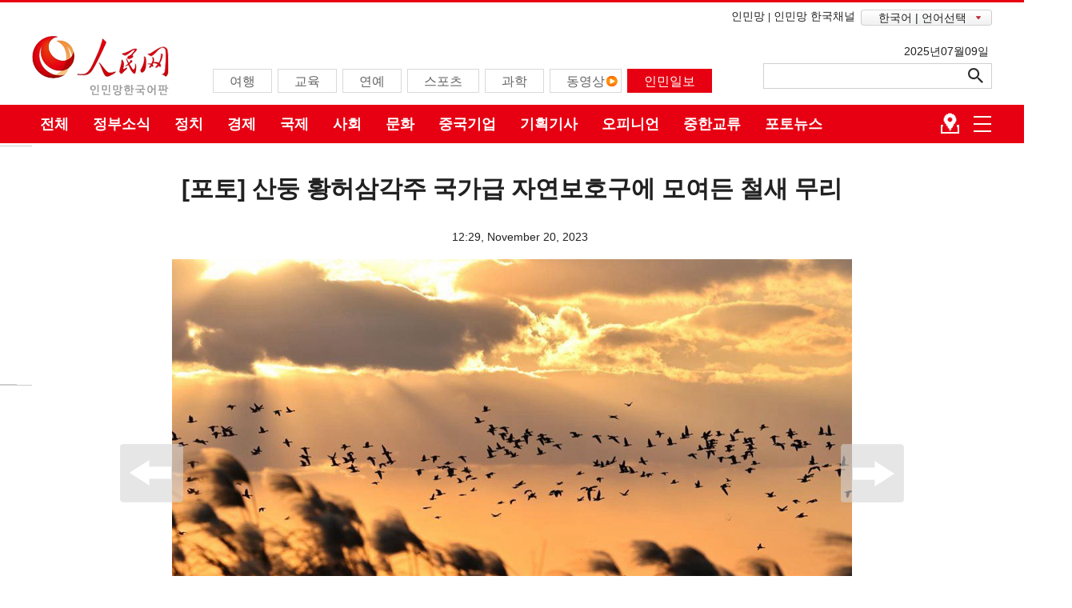

--- FILE ---
content_type: text/html
request_url: http://kr.people.com.cn/n3/2023/1120/c310300-20099841.html
body_size: 6536
content:
<!DOCTYPE html>
<html>
<head>
<meta http-equiv="content-type" content="text/html;charset=UTF-8"/>
<meta http-equiv="Content-Language" content="utf-8" />
<meta content="all" name="robots" />
<title>[포토] 산둥 황허삼각주 국가급 자연보호구에 모여든 철새 무리</title>
<meta name="copyright" content="" />
<meta content="article" property="og:type" />
<meta property="og:type" content="website" />
<meta property="og:title" content="[포토] 산둥 황허삼각주 국가급 자연보호구에 모여든 철새 무리" />
<meta property="og:description" content="" />
<meta property="og:url" content="https://kr.people.com.cn/" />
<meta name="twitter:card" content="summary_large_image" />
<meta name="twitter:title" content="인민망 한국어판" />
<meta name="twitter:description" content="" />
<meta name="twitter:domain" content="http://kr.people.com.cn/n3/2023/1120/c310300-20099841.html" />
<meta name="twitter:image" content="http://www.people.com.cn/NMediaFile/2023/1120/FOREIGN17004578788440TUZYGZI4F.jpg" />
<meta name="twitter:site" content="@kr_people" />
<meta name="twitter:creator" content="@kr_people" />
<meta name="description" content="[인민망 한국어판 11월 20일] 초겨울, 산둥(山東)성 둥잉(東營)시에 위치한 황허삼각주(黃河三角洲) 국가급 자연보호구에 겨울을 나기 위한 철새들이 모여들었다. 최근 지속적인 생" />
<meta name="keywords" content="" />
<meta name="filetype" content="0" />
<meta name="publishedtype" content="1" />
<meta name="pagetype" content="1" />
<meta name="catalogs" content="F_310300" />
<meta name="contentid" content="F_20099841" />
<meta name="publishdate" content="2023-11-20" />
<meta name="author" content="F_200815" />
<meta name="source" content="Quelle：인민망  한국어판 직접취재 뉴스" />
<meta name="editor" content="F_200815">
<meta name="sourcetype" content="9">
<meta name="viewport" content="width=device-width,initial-scale=1.0,minimum-scale=1.0,maximum-scale=1.0">
<link href="/img/FOREIGN/2017/02/212784/page.css" type="text/css" rel="stylesheet" media="all" />
<link href="/img/FOREIGN/2017/02/212784/float.css" type="text/css" rel="stylesheet" media="all" />
<link href="/img/FOREIGN/2017/02/212784/d2page.css" type="text/css" rel="stylesheet" media="all" />
<!--<link href="/img/FOREIGN/2017/02/212784/page_m.css" type="text/css" rel="stylesheet" media="all" />-->
<script src="//tools.people.com.cn/libs/jquery/1.7.1/jquery-1.7.1.min.js" type="text/javascript"></script>
<!--public js-->
<script src="/img/FOREIGN/2017/02/212784/js/public.js" type="text/javascript"></script>
<script type="text/javascript">
$(document).ready(function(){
	 //获取鼠标位置
	function mousePos(e){
    var x,y;
    var e = e||window.event;
    return {
    x:e.clientX+document.body.scrollLeft+document.documentElement.scrollLeft,
    y:e.clientY+document.body.scrollTop+document.documentElement.scrollTop
    };
    };
	var pic_url = $("#picG img").eq(0).attr("src");
	$("#pic_url").attr("href",pic_url);
    //鼠标手势改变
	var G_str_widthpic = $(".pic_data").width();
	var G_str_widthpic_all = $(".pic_c").width();
	var G_str_srcpic = $(".pic_c img").attr("src");
	$("#yuantu").attr("href",G_str_srcpic);
	var next_link = $("#next").attr("href");
	var prev_link = $("#prev").attr("href");
	$(".pic_data").bind("mousemove",function(e){
	    if (mousePos(e).x<G_str_widthpic_all/2)
		 {
          $(this).addClass("cursor-left");
		  $(this).removeClass("cursor-right");
		 }else if(mousePos(e).x>G_str_widthpic_all/2){
		  $(this).addClass("cursor-right");
		 }
	});
	$(".pic_data").click(function(){
		  var className = $(this).attr("class");
		  //console.log(className);
		  if(className == "pic_data clearfix cursor-left"){
			if(prev_link!=undefined){
		      window.open(prev_link,"_self");
			}else{ 
			}
		  }
		  if(className == "pic_data clearfix cursor-right" || className == "pic_data clearfix cursor-left cursor-right"){
			if(next_link!=undefined){
		      window.open(next_link,"_self");
			}else{ 
			  //alert("已经是最后张了！！") 
			}
		  }
	 })
	 $("#prev").text("이전 페이지");
	 $("#next").text("다음 페이지");
	 $("#prev").before("<br /><br />");
	 $(".page_n a").not($("#prev")).not($("#next")).before("【");
	 $(".page_n a").not($("#prev")).not($("#next")).after("】");
})
</script>
<!--202112-->
<link href="//kr.people.com.cn/img/FOREIGN/2021/12/313186/static/css/flexible.css" type="text/css" rel="stylesheet" />
<link href="/img/FOREIGN/2021/12/313186/static/css/mobile.css" type="text/css" rel="stylesheet" media="all" />
<link href="/img/FOREIGN/2021/12/313186/static/css/mobile_2j.css" type="text/css" rel="stylesheet" media="all" />
<script src="//kr.people.com.cn/img/FOREIGN/2021/12/313186/static/js/flexible.js" type="text/javascript"></script>
</head>
<body>
<!--header-->
<div class="header">
	<div class="w1200 head_1">
		<span><a href="http://www.people.cn/" target="_blank">인민망</a>|<a href="http://korea.people.com.cn/index.html" target="_blank">인민망 한국채널</a></span>
		<div id="nav-menu">
			<ul class="menu">
				<li class="xiala">한국어 | 언어선택
				<ul class="children"><li><a href="http://www.people.com.cn/" target="_blank">중국어</a></li>
<li><a href="http://en.people.cn/" target="_blank">영어</a></li>
<li><a href="http://j.people.com.cn/" target="_blank">일본어</a></li>
<li><a href="http://french.peopledaily.com.cn/" target="_blank">프랑스어</a></li>
<li><a href="http://spanish.peopledaily.com.cn/" target="_blank">스페인어</a></li>
<li><a href="http://russian.people.com.cn/" target="_blank">러시아어</a></li>
<li><a href="http://arabic.people.com.cn/" target="_blank">아랍어</a></li>
<li><a href="http://german.people.com.cn/" target="_blank">독일어</a></li>
<li><a href="http://portuguese.people.com.cn/" target="_blank">포르투갈어</a></li>
<li><a href="http://www.swahili.people.cn/" target="_blank">스와힐리어</a></li>
<li><a href="http://www.italian.people.cn/" target="_blank">이탈리아어</a></li>
<li><a href="http://www.kaz.people.cn/" target="_blank">카자흐스탄어(키릴문자)</a></li>
<li><a href=" http://www.thai.people.cn" target="_blank">태국어</a></li>
<li style="font-size: 12px;"><a href=" http://www.malay.people.cn" target="_blank">말레이시아어</a></li>
<li><a href=" http://www.greek.people.cn" target="_blank">그리스어</a></li>
<li><a href=" http://vietnamese.people.cn" target="_blank"> 베트남어 </a></li>
<li><a href=" http://urdu.people.cn" target="_blank"> 우르두어 </a></li>
<li><a href=" http://hindi.people.cn" target="_blank"> 힌디어 </a></li></ul>
				</li>
			</ul>
		</div>
	</div>
	<div class="w1200 head_2">
		<div class="fl">
			<span><a href="http://kr.people.com.cn/" target="_blank"><img src="/img/FOREIGN/2017/02/212784/images/logo.png" alt="" /></a></span><ul><li><a href="http://kr.people.com.cn/207554/index.html" target="_blank"><font color="#636363">여행</font></a></li>
<li><a href="http://kr.people.com.cn/203095/index.html" target="_blank"><font color="#636363">교육</font></a></li>
<li><a href="http://kr.people.com.cn/204065/index.html" target="_blank"><font color="#636363">연예</font></a></li>
<li><a href="http://kr.people.com.cn/207888/index.html" target="_blank"><font color="#636363">스포츠</font></a></li>
<li><a href="http://kr.people.com.cn/207467/index.html" target="_blank"><font color="#636363">과학</font></a></li>
<li class="n5"><a href="http://kr.people.com.cn/203156/index.html" target="_blank"><font color="#636363">동영상</font></a></li>
<li class="n7" style="color: black;"><a href="http://kr.people.com.cn/203188/index1.html" target="_blank"><font color="#ffffff">인민일보</font></a></li></ul>
		</div>
		<div class="fr">
			<span>2025년07월09일&nbsp;</span>
			<div>
				<form action="//kr.people.com.cn/203404/205656/index.html" name="searchForm" id="searchForm" method="get" target="_blank">
					<input type="text" name="keywords" Id="keyword" class="bt1" placeholder="" style="height:32px;line-height:32px;">
					<input type="button" id="button" style="opacity: 0;" />
					<input type="image" id="button" src="/img/FOREIGN/2017/02/212784/images/icon3.png" style="margin-left:-9px" />
				</form>
            </div>
		</div>
	</div>
</div>
<!--mask-->
<div class="kr-mask"></div>
<!--mob-header-->
<div class="kr-header">
	<div class="kr-logo">
		<img src="/img/FOREIGN/2021/12/313186/static/images/logo.png" class="logo-img" alt="" />
		<img src="/img/FOREIGN/2021/12/313186/static/images/tit0.png" class="tit0-img" alt="" />
	</div>
	<div class="kr-nav">
		<ul class="nav-grid">
			<li class="menu"></li>
			<li class="language">
				중국어
<ul><li><a href="http://www.people.com.cn/" target="_blank">중국어</a></li>
<li><a href="http://en.people.cn/" target="_blank">영어</a></li>
<li><a href="http://j.people.com.cn/" target="_blank">일본어</a></li>
<li><a href="http://french.peopledaily.com.cn/" target="_blank">프랑스어</a></li>
<li><a href="http://spanish.peopledaily.com.cn/" target="_blank">스페인어</a></li>
<li><a href="http://russian.people.com.cn/" target="_blank">러시아어</a></li>
<li><a href="http://arabic.people.com.cn/" target="_blank">아랍어</a></li>
<li><a href="http://german.people.com.cn/" target="_blank">독일어</a></li>
<li><a href="http://portuguese.people.com.cn/" target="_blank">포르투갈어</a></li>
<li><a href="http://www.swahili.people.cn/" target="_blank">스와힐리어</a></li>
<li><a href="http://www.italian.people.cn/" target="_blank">이탈리아어</a></li>
<li><a href="http://www.kaz.people.cn/" target="_blank">카자흐스탄어(키릴문자)</a></li>
<li><a href=" http://www.thai.people.cn" target="_blank">태국어</a></li>
<li><a href=" http://www.malay.people.cn" target="_blank">말레이시아어</a></li>
<li><a href=" http://www.greek.people.cn" target="_blank">그리스어</a></li></ul>
			</li>
			<li class="nav-grid-first">
				<ul class="sidenav">
					<li class="sou">
						<form action="//kr.people.com.cn/203404/205656/index.html" name="searchForm" id="searchForm" method="get" target="_blank">
							<input type="text" name="keywords" Id="keyword" class="s1" placeholder="">
							<input type="button" id="button" class="s2" />
							<input type="image" id="button" class="s2" src="/img/FOREIGN/2021/12/313186/static/images/sou.png" />
						</form>
					</li>
					<li class="nav-items"><a href="http://kr.people.com.cn/" target="_blank"><span>홈</span></a></li>
<li class="nav-items"><a href="http://kr.people.com.cn/203278/index.html" target="_blank"><span>정치</span></a></li>
<li class="nav-items"><a href="http://kr.people.com.cn/203278/414496/index.html" target="_blank"><span>정부소식</span></a></li>
<li class="nav-items"><a href="http://kr.people.com.cn/203282/index.html" target="_blank"><span>오피니언
</span></a></li>
<li class="nav-items"><a href="http://kr.people.com.cn/203188/index.html" target="_blank"><span>인민일보 뉴스
</span></a></li>
<li class="nav-items"><a href="http://kr.people.com.cn/203156/415617/" target="_blank"><span>한국언니in베이징
</span></a></li>
<li class="nav-items"><a href="http://kr.people.com.cn/203280/index.html" target="_blank"><span>경제
</span></a></li>
<li class="nav-items"><a href="http://kr.people.com.cn/203281/index.html" target="_blank"><span>사회
</span></a></li>
<li class="nav-items"><a href="http://kr.people.com.cn/207466/index.html" target="_blank"><span>문화
</span></a></li>
<li class="nav-items"><a href="http://kr.people.com.cn/207467/index.html" target="_blank"><span>과학
</span></a></li>
<li class="nav-items"><a href="http://kr.people.com.cn/203772/index.html" target="_blank"><span>포토</span></a></li>
<li class="nav-items"><a href="http://kr.people.com.cn/203156/index.html" target="_blank"><span>동영상
</span></a></li>
<li class="nav-items"><a href="http://kr.people.com.cn/203093/index.html" target="_blank"><span>중한교류
</span></a></li>
<li class="nav-items"><a href="http://kr.people.com.cn/208140/208059/index.html" target="_blank"><span>국제
</span></a></li>
<li class="nav-items"><a href="http://kr.people.com.cn/203095/index.html" target="_blank"><span>교육
</span></a></li>
<li class="nav-items"><a href="http://kr.people.com.cn/208060/index.html" target="_blank"><span>군사
</span></a></li>
<li class="nav-items"><a href="http://kr.people.com.cn/207554/index.html" target="_blank"><span>여행
</span></a></li>
<li class="nav-items"><a href="http://kr.people.com.cn/207888/index.html" target="_blank"><span>스포츠
</span></a></li>
				</ul>
			</li>
		</ul>
		<a href="https://www.facebook.com/renminwangkorea" target="_blank"><img src="/img/FOREIGN/2021/12/313186/static/images/ico1.png" class="facebook" alt=""></a>
<a href="https://twitter.com/kr_people" target="_blank"><img src="/img/FOREIGN/2021/12/313186/static/images/ico2.png" class="twitter" alt=""></a>
<a href="https://weibo.com/u/2390107797" target="_blank"><img src="/img/FOREIGN/2021/12/313186/static/images/ico3.png" class="微博" alt=""></a>
<a href="http://kr.people.com.cn/n/2015/0819/c202991-8938680.html" target="_blank"><img src="/img/FOREIGN/2021/12/313186/static/images/ico4.png" class="微信" alt=""></a>
<a href="https://www.youtube.com/channel/UC-zvQx6Vaw9pmySkpj7toSg" target="_blank"><img src="/img/FOREIGN/2021/12/313186/static/images/ico5.png" class="youtube" alt=""></a>
<a href="https://blog.naver.com/renminwangkr " target="_blank"><img src="/img/FOREIGN/2021/12/313186/static/images/ico6.png" class="blog" alt=""></a>
	</div>
</div>

<!--nav-->
<div class="navbg clearfix">
	<div class="w1200 nav white"><a href="	
http://kr.people.com.cn/208140/index.html" target="_blank">전체</a><a href="http://kr.people.com.cn/203278/414496/index.html" target="_blank">정부소식</a><a href="http://kr.people.com.cn/203278/index.html" target="_blank">정치</a><a href="http://kr.people.com.cn/203280/index.html" target="_blank">경제</a><a href="http://kr.people.com.cn/208140/208059/index.html" target="_blank">국제</a><a href="http://kr.people.com.cn/203281/index.html" target="_blank">사회</a><a href="http://kr.people.com.cn/207466/index.html" target="_blank">문화</a><a href="http://kr.people.com.cn/203280/414198/index.html" target="_blank">중국기업</a><a href="http://kr.people.com.cn/208141/414430/index.html" target="_blank">기획기사</a><a href="http://kr.people.com.cn/203282/index.html" target="_blank">오피니언</a><a href="http://kr.people.com.cn/203093/index.html" target="_blank">중한교류</a><a href="http://kr.people.com.cn/203772/index.html" target="_blank">포토뉴스</a><span><img src="/img/FOREIGN/2017/02/212784/images/icon2.png" alt="" /></span></div>
</div>
<!--txt-->
<div class="p1_content bilingual_content clearfix">
	<h1>[포토] 산둥 황허삼각주 국가급 자연보호구에 모여든 철새 무리</h1>
    <h2></h2>
    <div class="wb_2 clearfix">12:29, November 20, 2023</div>
	<div class="pic_c gq_text clearfix">
   		<div class="pic_data clearfix" id="picG">
      		<div class="left_btn"></div>
   			<div class="right_btn"></div>
    		<div style="text-align:center"><img src="/NMediaFile/2023/1120/FOREIGN17004578788440TUZYGZI4F.jpg" border="0" alt="철새들이 황허삼각주 국가급 자연보호구에서 날아온다. [11월 12일 촬영/사진 출처: 신화사]" ><div class="text_show_img">철새들이 황허삼각주 국가급 자연보호구에서 날아온다. [11월 12일 촬영/사진 출처: 신화사]</div></div>
    		<div class="xianshi"></div>
   		</div>
        <div class="wb_txt clearfix"><p>[인민망 한국어판 11월 20일] 초겨울, 산둥(山東)성 둥잉(東營)시에 위치한 황허삼각주(黃河三角洲) 국가급 자연보호구에 겨울을 나기 위한 철새들이 모여들었다. 최근 지속적인 생태복원으로 황허삼각주 국가급 자연보호구에 조류 수가 증가해 매년 수백만 마리의 새들이 이 곳에서 이동, 월동, 번식 활동을 벌여 이 곳은 ‘조류 국제공항’으로 불린다. (번역: 조미경)</p>
<p>원문 출처: 인민망/자료 출처: 신화망</p>
<p><a href="http://kr.people.com.cn/203772/310300/" target="_blank" rel="noopener"><strong>동물천국 뉴스 더보기</strong></a></p></div>
        <div class="page_n"><a href="/n3/2023/1120/c310300-20099841.html">1</a><a href="/n3/2023/1120/c310300-20099841-2.html">2</a><a href="/n3/2023/1120/c310300-20099841-3.html">3</a><a href="/n3/2023/1120/c310300-20099841-4.html">4</a><a href="/n3/2023/1120/c310300-20099841-5.html">5</a><a href="/n3/2023/1120/c310300-20099841-6.html">6</a><a href="/n3/2023/1120/c310300-20099841-7.html">7</a><a href="/n3/2023/1120/c310300-20099841-2.html" id="next">下一页</a></div>
   </div>
	<div class="edit clearfix"> 출처: <a href="http://kr.people.com.cn/">인민망  한국어판</a> | (Web editor: 汪璨, 李正) <span class="kr-mail">독자 제보</span></div>
	<div class="kr-mail-wrap" style="display: none;">
    <span class="kr-mail-close"></span>
    <div class="kr-mail-ts"><p>기사 제보와 오류 지적이 있을 경우 <a href="mailto:kr@people.cn">kr@people.cn</a>로 부탁드립니다.</p></div>
</div>
<style>
/* 20240112 */
.bilingual_content {
position: relative;
}
.bilingual_content .edit {
font:normal 14px/26px 'NanumBarunGothicBold', 'NanumBarunGothic', 'Malgun Gothic', '맑은 고딕', '돋움', dotum, sans-serif !important;
width:1100px !important;
	position: relative;
	font-size: 16px !important;
	color: #444 !important;
	text-align: left !important;
}
.bilingual_content p.author {
	font-size: 16px !important;
	color: #444 !important;
line-height: 1.6;
}
.kr-mail {
	float: right;
	margin-right: -70px;
	background: url(/img/FOREIGN/2017/02/212784/images/kr20241.jpg) no-repeat;
	width: 200px;
	background-size: 10% auto;
	padding-left: 20px;
	cursor: pointer;
	color: #c73420;
	font-weight: bold;
}
.kr-mail-wrap {
	position: absolute;
	z-index: 99;
	right: 0px;
	width: 380px;
	border: 1px solid #c73420;
	border-radius: 8px;
	background: #fcfcfc;
	padding-bottom: 0px;
}
.kr-mail-wrap .kr-mail-close {
	float: right;
	width: 10px;
	height: 10px;
	display: block;
	background: url(/img/FOREIGN/2017/02/212784/images/kr_close.png) no-repeat;
	background-size: 100% auto; 
	margin-right: 5px;
	margin-top: 5px;
	cursor: pointer;
}
.kr-mail-ts p {
	width: 90%;
	margin: 0 auto;
	font-size: 14px;
	margin-bottom: 0;
    padding-top: 10px;
}
</style>
<script>
//20240112 text
$(".kr-mail").click(function () {
    $(".kr-mail-wrap").show();
});
$(".kr-mail-close").click(function () {
    $(".kr-mail-wrap").hide();
});
</script>
	<p class="author"><저작권자(c) 인민망, 무단 전재-재배포, AI 학습 및 활용 금지></p>
   <!--pic-->
	<div class="p1_4 d2_3 d2_3b clearfix"><h3>최신뉴스</h3></div> 
		<ul class="d2_4 d2_4b clearfix"><li><a href="/n3/2025/0708/c207467-20337550.html" target="_blank"><img src="/NMediaFile/2025/0708/FOREIGN1751963013178SVFA5BY1YX.jpg" width="330" height="179" alt="스마트 공장 육성으로 제조업 디지털 전환 촉진"/></a><a href="/n3/2025/0708/c207467-20337550.html" target="_blank">스마트 공장 육성으로 제조업 디지털 전환 촉진</a></li>
<li><a href="/n3/2025/0708/c207467-20337445.html" target="_blank"><img src="/NMediaFile/2025/0708/FOREIGN1751960910242F1UJQGNGXM.jpg" width="330" height="179" alt="中, 첫 심우주탐사 분야 국제과학기술기구 설립"/></a><a href="/n3/2025/0708/c207467-20337445.html" target="_blank">中, 첫 심우주탐사 분야 국제과학기술기구 설립</a></li>
<li><a href="/n3/2025/0708/c208060-20337440.html" target="_blank"><img src="/NMediaFile/2025/0708/FOREIGN175195561488499M6P6XQIL.jpg" width="330" height="179" alt="中 해군 산둥함 항공모함 편대, 홍콩 방문 완료 후 출항"/></a><a href="/n3/2025/0708/c208060-20337440.html" target="_blank">中 해군 산둥함 항공모함 편대, 홍콩 방문 완료 후 출항</a></li>
<li><a href="/n3/2025/0708/c203281-20337274.html" target="_blank"><img src="/NMediaFile/2025/0708/FOREIGN17519450018551RDD6V65UN.jpg" width="330" height="179" alt="‘세계중요농업문화유산’ 지키는 네이멍구 유목민"/></a><a href="/n3/2025/0708/c203281-20337274.html" target="_blank">‘세계중요농업문화유산’ 지키는 네이멍구 유목민</a></li>
<li><a href="/n3/2025/0708/c207467-20337249.html" target="_blank"><img src="/NMediaFile/2025/0708/FOREIGN17519413150849ZAIBAWXSF.jpg" width="330" height="179" alt="세계 최대 수소충전소는 어떤 모습일까?"/></a><a href="/n3/2025/0708/c207467-20337249.html" target="_blank">세계 최대 수소충전소는 어떤 모습일까?</a></li>
<li><a href="/n3/2025/0708/c208059-20337203.html" target="_blank"><img src="/NMediaFile/2025/0708/FOREIGN1751940096965N8ASC04E9S.jpg" width="330" height="179" alt="731부대원 83분 증언 영상 처음으로 공개"/></a><a href="/n3/2025/0708/c208059-20337203.html" target="_blank">731부대원 83분 증언 영상 처음으로 공개</a></li>
<li><a href="/n3/2025/0707/c203281-20336989.html" target="_blank"><img src="/NMediaFile/2025/0707/FOREIGN175187822570309KUOSG0UO.jpg" width="330" height="179" alt="전민족 항전 발발 88주년 기념식 및 주제 전시 개막식 베이징서 개최"/></a><a href="/n3/2025/0707/c203281-20336989.html" target="_blank">전민족 항전 발발 88주년 기념식 및 주제 전시 개막식 베이징서 개최</a></li>
<li><a href="/n3/2025/0707/c207467-20336893.html" target="_blank"><img src="/NMediaFile/2025/0707/FOREIGN17518726264650DQJTLL2BP.jpg" width="330" height="179" alt="산둥, 어업-태양광 융합으로 해양 녹색자원 공유"/></a><a href="/n3/2025/0707/c207467-20336893.html" target="_blank">산둥, 어업-태양광 융합으로 해양 녹색자원 공유</a></li>
<li><a href="/n3/2025/0707/c207555-20336856.html" target="_blank"><img src="/NMediaFile/2025/0707/FOREIGN1751872729853PY3O14S4SY.jpg" width="330" height="179" alt="[포토] 상하이 레고랜드 공식 개장"/></a><a href="/n3/2025/0707/c207555-20336856.html" target="_blank">[포토] 상하이 레고랜드 공식 개장</a></li>

</ul>
</div>
<!--bottom-->
<div class="bottom clearfix"><a href="http://kr.people.com.cn/n3/2021/1206/c414238-9928864.html" target="_blank">인민망 소개</a>|<a " target="_blank"><a href="http://kr.people.com.cn/n3/2018/0521/c414238-9462373.html"target="_blank">인민망 한국어판 소개</a>|<a href="http://kr.people.com.cn/n3/2018/0521/c414238-9462375.html" target="_blank"> 피플닷컴 코리아(주) 소개</a>|<a href="#" target="_blank">웹사이트 성명</a>|<a href="#" target="_blank">광고안내</a>|<a href="#" target="_blank">기사제보</a>|<a href="#" target="_blank">제휴안내</a>|<a href="#" target="_blank">고객센터</a></div>
<!--copyright-->
<div class="w1200 copyright clearfix">
	<div class="copy_1">
		<div class="fl"><img src="/img/FOREIGN/2017/02/212784/images/logo_b.png" width="122" height="41" alt="" /></div>
		<div class="fr"><span>인민망의 모든 콘텐츠(기사)는 저작권법의 보호를 받은 바, 무단 전재, 복사, 배포 등을 금합니다.</span></div>
	</div>
</div>
<div class="copy clearfix">
	<div class="w1200">
		<div class="copy_1 copy_2">
			<div class="fl"></div>
			<div class="fr">
				<p></p>
			</div>
		</div>
	</div>
</div>
<!--fd_left-->
<div class="fd_left2j">
    <div class="left_1 clearfix">
		<a href="http://kr.people.com.cn/" class="clink">인민망 한국어판</a>&gt;&gt;<a href="http://kr.people.com.cn/203772/" class="clink">포토</a>&gt;&gt;<a href="http://kr.people.com.cn/203772/310300/" class="clink">동물들의 천국</a>
		<img src="/img/FOREIGN/2017/02/212784/images/d2j/icon1.gif" alt="" />
	</div>
</div>
<img src="https://counter.people.cn/d.gif?id=20099841" width=0 height=0 style="display:none;">
<!--202112-->
<script>
$(document).ready(function() {
    /*nav*/
    $('.nav-grid li.menu').on('click', function(){
        $('.kr-mask').show();
        $('.sidenav').addClass('moved');
    });
    $('.kr-mask').on('click', function(){
        $('.kr-mask').hide();
        $('.sidenav').removeClass('moved');
        $(".nav-grid li.language ul").hide("slow");
    });
    /*language*/
    $('.nav-grid li.language').on('click', function(){
        $(".nav-grid li.language ul").show("slow");
        $('.kr-mask').show();
    })
    $('.nav-grid li.language li').on('click', function(){
        $(".nav-grid li.language ul").hide("slow");
    })
	$('#searchForm').submit(function() {
        $keyword = $('#keywords');
        $keyword.val(escape(($keyword.val())));
    });
	$('#button').click(function() {
		$('#searchForm').submit();
		$('#keywords').val(unescape($('#keywords').val()));
	});
})
</script>
<script src="/img/MAIN/2013/09/113727/loadScript.js" language="javascript" type="text/javascript"></script>
<script src="/img/MAIN/2013/09/113727/AdPopup.js" language="javascript" type="text/javascript"></script>
<script src="/img/MAIN/2014/02/114133/load.js" language="javascript" type="text/javascript"></script>
<script src="//tools.people.com.cn/css/2010tianrun/webdig_test.js" language="javascript" type="text/javascript" async></script>
</body>
</html>